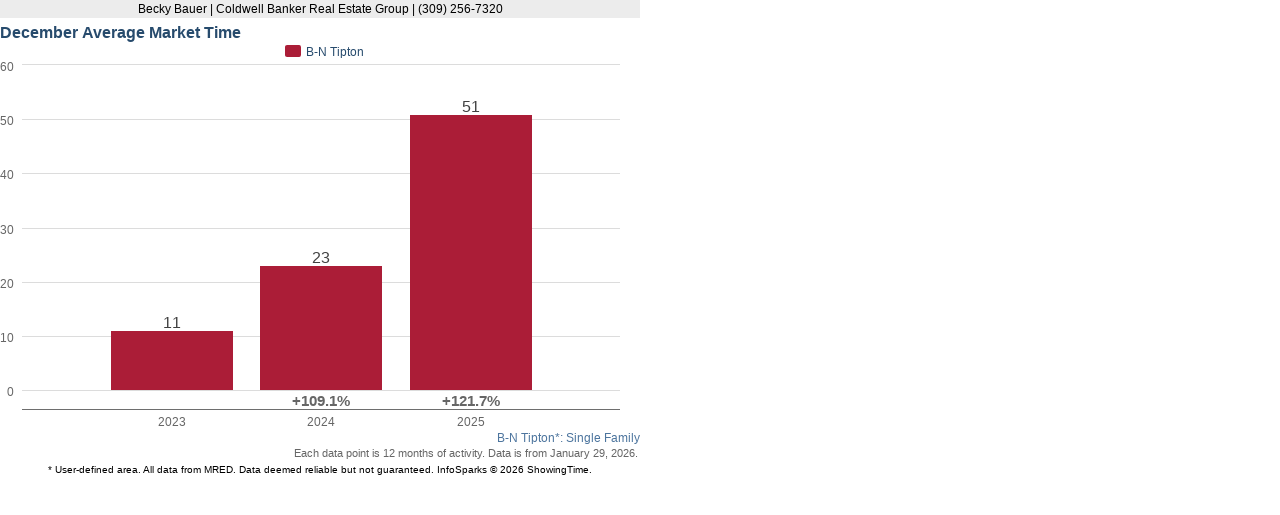

--- FILE ---
content_type: text/html; charset=utf-8
request_url: https://mred.stats.10kresearch.com/infoserv/s-v1/qYrb-L6D?w=640&h=480
body_size: 2418
content:
<!DOCTYPE html>
<html>
<head>
    <title>Average Market Time for B-N Tipton</title>
    <meta charset="utf-8">
    <style type="text/css">
        body {
            padding: 0;
            margin: 0;
            font-family: Arial;
            font-size: 12px;
        }        
    </style>
    <script src="//ajax.googleapis.com/ajax/libs/jquery/1.9.1/jquery.min.js"></script>
    <link rel="stylesheet" type="text/css" href="https://mred.stats.10kresearch.com/infoserv//style?cid=72B348D052044D55AA9C77A932AD224F&f=reports.less">
    <script src="https://mred.stats.10kresearch.com/infoserv/assets/js/Tenk.Infosparks.Chart.js?v=v1.12.0-9-gd85cd31eef
"></script>


<script type="text/javascript">

    function numKeys(o) {
        var res = 0;
        for (var k in o) {
            if (o.hasOwnProperty(k)) res++;
        }
        return res;
    }

    function InfoSparksPageRender() {
        this.InfoSparksViewList = {};
        this.isStatic = false;
    }

    function cleanUpView(target) {
        // If rendering for static reports, clean-up
        if (window.PageRender.isStatic === true) {
            // remove "stroke-opacity"
            var nodes = document.getElementById(target).querySelectorAll('*[stroke-opacity]'), nodeIter, elem, opacity;

            for (nodeIter = 0; nodeIter < nodes.length; nodeIter += 1) {
                elem = nodes[nodeIter];
                opacity = elem.getAttribute('stroke-opacity');
                elem.removeAttribute('stroke-opacity');

                if (opacity === "0.0001") {
                    elem.removeAttribute('stroke-width');
                    elem.removeAttribute('stroke');
                    elem.setAttribute('opacity', 0);
                }
            }
        }
    }

    InfoSparksPageRender.prototype = {
        AddView: function(id, fn) {
            this.InfoSparksViewList[id] = fn;
        },

        CompleteRender: function(id) {
            delete this.InfoSparksViewList[id];
            if (numKeys(this.InfoSparksViewList) === 0) {
            }
        },

        RenderAll: function() {
            for (var id in this.InfoSparksViewList) {
                var fn = this.InfoSparksViewList[id];
                if (typeof(fn) === typeof(Function)) {
                    fn();
                }
            }
        },

        getBackendUrl: function() {
            return "https://mred.stats.10kresearch.com/infoserv/";
        }
    };

    window.PageRender = new InfoSparksPageRender();
    
    $(function () {
        // Setup so we can run multiple charts
                
                onLoadComplete();
	});
    
    // This function is called from above or from when we finished loading a page
    window.onLoadComplete = function() {
        setTimeout(function() {
            window.PageRender.RenderAll();
        },1);
    };

</script>




</head>
    <body>
            <div style="width: 640px; height: 475px;">
                    <div style="text-align: center; margin: 0px 0px 5px; padding: 2px; background-color: #ececec">Becky Bauer 
    
        | Coldwell Banker Real Estate Group
    

    
        | (309) 256-7320
    


</div>
                



                
    <div style="width: 100%;" class="viewContainer" id="container-qYrb-L6D">
        <div id="target-qYrb-L6D" class="viewTarget" style="width: 100%; height: 100%;"></div>
        <div class="viewFooter">Each data point is 12 months of activity. Data is from January 29, 2026.</div>
    </div>
    <script type="text/javascript">
        window.PageRender.AddView("qYrb-L6D",function() {
            var $container = $("#container-qYrb-L6D");
            var $containerParent = $container.parent();
            var $containerFooter = $('.viewFooter', $container);
            var $target = $("#target-qYrb-L6D", $container);

            var parentHeight = $containerParent.height();
            var childrenHeight = 0;
            $containerParent.children('div').each(function() {
                if ($(this).get(0) !== $container.get(0)) {
                    childrenHeight += $(this).outerHeight(true);
                }
            });


            $container.height(parentHeight - childrenHeight);
            $target.height($container.height() - $containerFooter.outerHeight(true));

            // Configuration for the chart
            var chartConfig = {
                chartId: "qYrb-L6D",
                targetElementId: "target-qYrb-L6D",
                backendServerUrl: window.PageRender.getBackendUrl(),
                defaultChartParams: {
                    ev: "tZHAmVjdTX5dbqRXlZxbbMSDKqnF0KAMpJ49ZOCruRHV3J2w3/7tL2kDzMmf5szSg42+Xbl3Hk7VVibirU7NrOAHQNUy41fiSBLGdRaLALtzadw26VxNiBlOb6b/+GQHfn+UzR4bvc3BIj5uxGD8b/o/s0BySk/jBY7gtAKzr+R4Dz5EdPcnL7RU7OrU6hR/P8B37cTd+4L14vmJ1Jj2294Uc02Y39hWOmkvKpwM3s/tewzjLUd64ZwZS/oKI7HIuxCIjVVgpGT6/IHgTzITt/zizZGIIoym0G6j8Dn4Epw=",
                    colorMapping: {"0":0}
                    }
            };

            // Initialize the chart
            var chart = new InfoSparks.Chart(chartConfig, function() {

                cleanUpView("target-qYrb-L6D");

                window.PageRender.CompleteRender("qYrb-L6D");
            });
        });

    </script>


                <div style="text-align: center; padding: 5px 5px 0px; font-size: 80%;">
* User-defined area.
All data from MRED. Data deemed reliable but not guaranteed. InfoSparks © 2026 ShowingTime.                </div>
            </div>
    </body>
</html>

